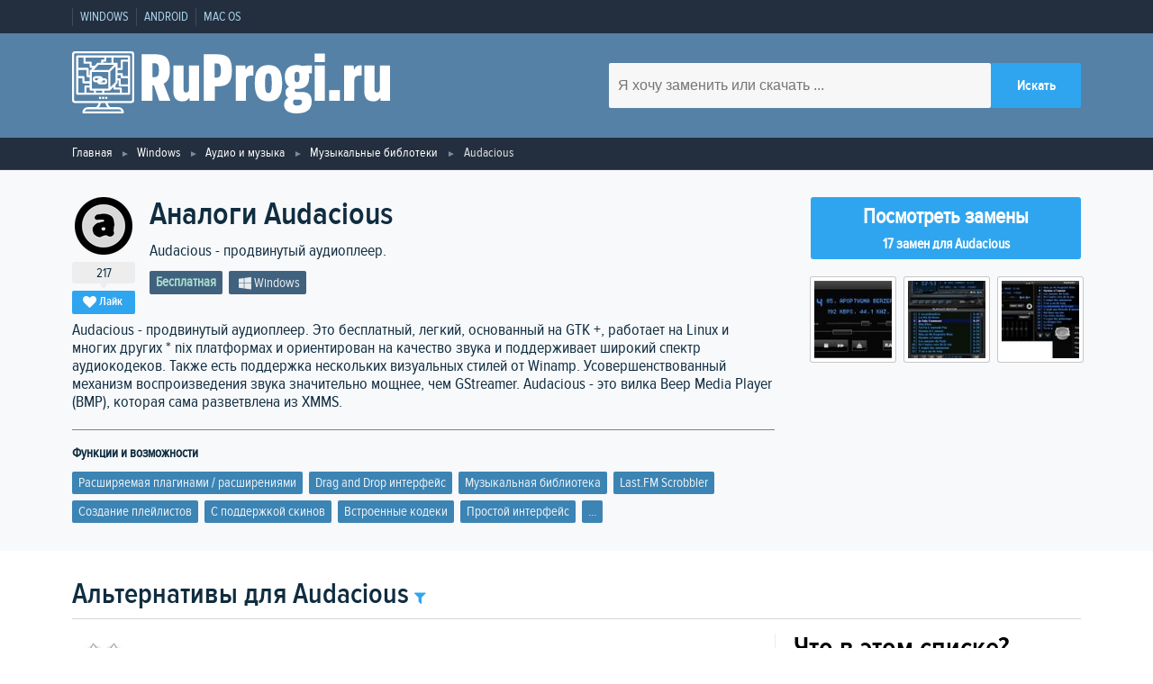

--- FILE ---
content_type: text/html; charset=utf-8
request_url: https://ruprogi.ru/software/audacious
body_size: 16205
content:
<!DOCTYPE html>
<html lang="ru">

<head>
    <meta http-equiv="content-type" content="text/html; charset=UTF-8">
    <meta charset="utf-8">
    <meta name="viewport" content="initial-scale=1.0, width=device-width">

    <link type="text/css" href="https://assets.ruprogi.ru/css/main-libs.css?v=11" rel="stylesheet" />
<link type="text/css" href="https://assets.ruprogi.ru/css/main.css?v=11" rel="stylesheet" />
    <script type= "text/javascript">/*<![CDATA[*/
var wgAssetsUrl = 'https://assets.ruprogi.ru';
/*]]>*/</script>

        <link rel="icon" type="image/png" href="https://ruprogi.ru/assets/images/default/logo-dark.png" />
<meta property="og:site_name" content="RuProgi.ru" />
<meta name="description" content="Популярные  альтернативы Audacious. 17 программ которые можно использовать для замены Audacious, все предлагаемые аналоги имеют рейтинг от пользователей сайта" />
<meta property="og:description" content="Популярные  альтернативы Audacious. 17 программ которые можно использовать для замены Audacious, все предлагаемые аналоги имеют рейтинг от пользователей сайта" />
<meta property="og:title" content="Аналоги Audacious - 17 похожих программ и сервисов для замены" />
<meta property="og:url" content="https://ruprogi.ru/software/audacious" />
<link rel="canonical" href="https://ruprogi.ru/software/audacious" />
<meta property="og:image" content="https://img.ruprogi.ru/images/legacy/sshot/0/7/07b6c30e69c9298a6665bdfb8807e41f.jpg" />

    <script type="application/ld+json">{"@context":"http:\/\/schema.org","@type":"Organization","name":"RuProgi.ru","url":"https:\/\/ruprogi.ru","logo":"https:\/\/ruprogi.ru\/assets\/images\/default\/logo-dark.png"}</script>
<script type="application/ld+json">{"@context":"http:\/\/schema.org","@type":"WebSite","url":"https:\/\/ruprogi.ru","potentialAction":{"type":"SearchAction","target":"https:\/\/ruprogi.ru\/search?q={search_term_string}","query-input":"required name=search_term_string"}}</script>
<script type="application/ld+json">{"@context":"http:\/\/schema.org","@type":"SoftwareApplication","name":"Audacious","description":"Audacious - продвинутый аудиоплеер.","applicationCategory":"Музыкальные библотеки","operatingSystem":"Windows","url":"https:\/\/ruprogi.ru\/software\/audacious","screenshot":{}}</script>
<script type="application/ld+json">{"@context":"http:\/\/schema.org","@type":"BreadcrumbList","itemListElement":[{"@type":"ListItem","position":1,"item":{"@id":"https:\/\/ruprogi.ru","name":"Главная"}},{"@type":"ListItem","position":2,"item":{"@id":"https:\/\/ruprogi.ru\/category\/windows\/all","name":"Windows"}},{"@type":"ListItem","position":3,"item":{"@id":"https:\/\/ruprogi.ru\/category\/windows\/audio-i-muzyka","name":"Аудио и музыка"}},{"@type":"ListItem","position":4,"item":{"@id":"https:\/\/ruprogi.ru\/category\/windows\/muzykalnye-bibloteki","name":"Музыкальные библотеки"}}]}</script>

    <title>Аналоги Audacious - 17 похожих программ и сервисов для замены</title>

    <script type='text/javascript'><!--// <![CDATA[
            (function(w,d,f,u,s,t){w[f]=w[f]||function()
            {w[f].m=w[f].m||{};w[f].z=w[f].z||[];w[f].h=w[f].h||{}
            w[f].v=w[f].v||['func='+f];switch(arguments[0])
            {case'mapZone':w[f].m[arguments[1]]=(arguments[2]||0);break;case'addZone':if(w[f].m.hasOwnProperty(arguments[1])&&(w[f].m[arguments[1]]!==0))
            {d.write('<div class="zone'+f+w[f].m[arguments[1]]+'"></div>');w[f].z.push(w[f].m[arguments[1]]);};break;case'addVar':w[f].v.push(arguments[1]+'='+escape(arguments[2]||''));break;case'display':var fired=w[f].h['fired']||0;if(fired==1)
            {break;}
            if(w[f].z.length==0)
            {break;}
            w[f].h['fired']=1;w[f].v.push('zones='+escape(w[f].z.join('|')));if(w.location)
            {w[f].v.push('loc='+escape(w.location));};if(d.referrer)
            {w[f].v.push('referer='+escape(d.referrer));};if(d.charset)
            {w[f].v.push('charset='+escape(d.charset));}
            else
            {if(d.characterSet)
            {w[f].v.push('charset='+escape(d.characterSet));}};w[f].v.push('_rnd='+Math.floor(Math.random()*99999999));t=d.getElementsByTagName("script")[0];s=d.createElement("script");s.src=u+'?'+w[f].v.join('&');s.type="text/javascript";s.async=true;t.parentNode.insertBefore(s,t);break;case'autoDisplay':d.addEventListener("DOMContentLoaded",function(){w[f]('display');return true;},false);break;default:break;}};})(window,document,'_oxbnc','//ox.bncounter.com/delivery/oxbnc.php');

_oxbnc('mapZone','adText1','135');
_oxbnc('mapZone','adText2','136');
_oxbnc('mapZone','afterDescription','134');
_oxbnc('mapZone','sidebarWidget','137');
// ]]> --></script>
</head>

<body>
    <!-- Отрисовываем пользовательское меню -->
<nav class="navbar">
    <div class="container navbar__container">
        <ul class="navbar-list">
                            <li class="navbar-list__item"><a href="https://ruprogi.ru/category/windows/all" class="navbar-list__link" >Windows</a></li>
                            <li class="navbar-list__item"><a href="https://ruprogi.ru/category/android/all" class="navbar-list__link" >Android</a></li>
                            <li class="navbar-list__item"><a href="https://ruprogi.ru/category/macos/all" class="navbar-list__link" >Mac OS</a></li>
                    </ul>
    </div>
</nav>
<header class="header">
    <div class="container header__container">
        <a href="/" aria-label="logo" class="logo header__logo"><svg class="logo header__logo" viewBox="0 0 286.47 56.01" xmlns="http://www.w3.org/2000/svg"><g><path d="M84.53,29.13l6.06,15.54h-10l-4.86-14.1H74.51v14.1H64.67v-42H76.49c10.14,0,13.62,3.72,13.62,14.22C90.11,23.61,88.25,27.33,84.53,29.13ZM74.39,23.31h1.86c3.18,0,4-1.8,4-6.3s-.84-6.24-4-6.24H74.39Z" transform="translate(-2)" style="fill:#fff"/><path d="M93.29,12.87h9.12V33.81c0,2.16.54,3.36,2.34,3.36,2.1,0,2.58-1.5,2.58-3.78V12.87h9.12v31.8H108l-.3-2.7h-.18a6.94,6.94,0,0,1-6.24,3.18c-5.7,0-8-3.6-8-9.18Z" transform="translate(-2)" style="fill:#fff"/><path d="M132.23,31.71h-1.62v13h-9.84v-42h11.46C142.31,2.67,146,6.39,146,17.31S142.13,31.71,132.23,31.71Zm-1.74-8h1.62c3.12,0,4-1.8,4-6.36s-.84-6.48-4-6.48h-1.62Z" transform="translate(-2)" style="fill:#fff"/><path d="M165.35,22a17,17,0,0,0-1.74-.12c-4.14,0-5,1.8-5,5.1v17.7h-9.12V12.87H158l.42,3.6h.18c.84-2.16,2.28-3.84,5-3.84a6.25,6.25,0,0,1,1.68.24Z" transform="translate(-2)" style="fill:#fff"/><path d="M166.61,29.13v-.72c0-11.28,4.08-16,12.3-16s12.36,4.74,12.36,16v.72c0,11.28-4.14,16-12.36,16S166.61,40.41,166.61,29.13Zm14.28,7.62c.78-1.14,1-3.84,1-7.32V28.17c0-3.54-.24-6.18-1-7.38a2.52,2.52,0,0,0-4,0c-.78,1.2-1,3.84-1,7.38v1.26c0,3.48.18,6.18,1,7.32a2.52,2.52,0,0,0,4,0Z" transform="translate(-2)" style="fill:#fff"/><path d="M203,33.87a2,2,0,0,0-.42,1.32c0,1.14.72,1.5,2.1,1.5h4.56c5.76,0,8.64,2.64,8.64,8.58,0,7.32-4.62,10.74-13.62,10.74-7,0-11.22-2.7-11.22-7.68,0-3.18,1.38-5.22,3.72-6.3V42a5.6,5.6,0,0,1-2.52-4.86,5.26,5.26,0,0,1,3.24-5V32c-2.52-1.86-3.78-4.8-3.78-8.64V23c0-7,3.48-10.62,11-10.62a13.08,13.08,0,0,1,4.5.78l4.08-.3H218v7h-2.82a11.29,11.29,0,0,1,.42,3.18v.3c0,6.9-3.36,10.62-11,10.62A15.17,15.17,0,0,1,203,33.87Zm-.9,9.66a3.54,3.54,0,0,0-1,2.64c0,2,1.2,2.76,3.6,2.76,3.06,0,4.44-1.08,4.44-3.18,0-1.62-.9-2.22-2.7-2.22Zm1-24.48c-.54.66-.66,1.8-.66,3.72v.78c0,1.92.12,3.06.66,3.66a2.61,2.61,0,0,0,3.18,0c.54-.6.72-1.74.72-3.66v-.78c0-1.92-.18-3.06-.72-3.72a2.11,2.11,0,0,0-1.62-.54A2.14,2.14,0,0,0,203.09,19.05Z" transform="translate(-2)" style="fill:#fff"/><path d="M229.79,9.69h-9.24V2.07h9.24Zm-.06,35h-9.12V12.87h9.12Z" transform="translate(-2)" style="fill:#fff"/><path d="M243.29,44.67h-9.66V35h9.66Z" transform="translate(-2)" style="fill:#fff"/><path d="M263,22a17,17,0,0,0-1.74-.12c-4.14,0-5,1.8-5,5.1v17.7h-9.12V12.87h8.52l.42,3.6h.18c.84-2.16,2.28-3.84,5-3.84a6.25,6.25,0,0,1,1.68.24Z" transform="translate(-2)" style="fill:#fff"/><path d="M265.31,12.87h9.12V33.81c0,2.16.54,3.36,2.34,3.36,2.1,0,2.58-1.5,2.58-3.78V12.87h9.12v31.8H280l-.3-2.7h-.18a6.94,6.94,0,0,1-6.24,3.18c-5.7,0-8-3.6-8-9.18Z" transform="translate(-2)" style="fill:#fff"/><path d="M55.2,0H4.8A2.8,2.8,0,0,0,2,2.8V43.87a2.8,2.8,0,0,0,2.8,2.8H26a8.07,8.07,0,0,1-.55,1.44,8.19,8.19,0,0,1-1.76,2.29H16a4.68,4.68,0,0,0-4.67,4.67.94.94,0,0,0,.94.93H47.73a.94.94,0,0,0,.94-.93A4.68,4.68,0,0,0,44,50.4H36.33A7.66,7.66,0,0,1,34,46.67H55.2a2.8,2.8,0,0,0,2.8-2.8V2.8A2.8,2.8,0,0,0,55.2,0ZM46.64,54.13H13.36A2.81,2.81,0,0,1,16,52.27H44A2.81,2.81,0,0,1,46.64,54.13ZM32.9,49a9.05,9.05,0,0,0,.91,1.45H26.19A9.82,9.82,0,0,0,27.1,49a9.25,9.25,0,0,0,.81-2.28h4.18A9.25,9.25,0,0,0,32.9,49Zm23.23-5.08a.93.93,0,0,1-.93.93H4.8a.93.93,0,0,1-.93-.93V2.8a.92.92,0,0,1,.93-.93H55.2a.92.92,0,0,1,.93.93Z" transform="translate(-2)" style="fill:#fff"/><path d="M53.33,3.73H6.67a.94.94,0,0,0-.94.94v33.6a.94.94,0,0,0,.94.93H53.33a.94.94,0,0,0,.94-.93V4.67A.94.94,0,0,0,53.33,3.73ZM52.4,7.47H46.8a.92.92,0,0,0-.93.93v6.53h-2.8V11.2a.93.93,0,0,0-.94-.93h-2.8V5.6H52.4Zm-7.47,16.8H43.07v-2.8h2.8v1.86a.93.93,0,0,0,.93.94h5.6v5.6H45.87V25.2A.93.93,0,0,0,44.93,24.27Zm2.8-1.87V20.53a.93.93,0,0,0-.93-.93H43.07V16.8H46.8a.93.93,0,0,0,.93-.93V9.33H52.4V22.4ZM40.27,34.53h4.66v2.8h-14V35.47H35.6a.91.91,0,0,0,.66-.28l3.07-3.07V33.6A.93.93,0,0,0,40.27,34.53Zm-28-12.13H7.6V16.8h7.47v5.6a.92.92,0,0,0,.93.93h1.87v3.74H13.2V23.33A.93.93,0,0,0,12.27,22.4ZM18.8,9.33H14.13V5.6h16.8V7.47H29.07a.93.93,0,0,0-.94.93v1.87h-2.8a1,1,0,0,0-.71.32c-.7.82-1.45,1.67-2.18,2.48H19.73v-2.8A.93.93,0,0,0,18.8,9.33Zm11.2.94V9.33h1.87a.93.93,0,0,0,.93-.93V5.6h4.67v4.67Zm-4.24,1.86H39.88L35.21,16.8H21.47C22.47,15.83,23.84,14.36,25.76,12.13Zm-6,21.47V18.67H34.67V33.6Zm-.93,1.87h2.8v1.86H15.07V32.67h2.8v1.86A.93.93,0,0,0,18.8,35.47Zm4.67,0h5.6v1.86h-5.6Zm13.06-3.19V18.12l4.67-4.67V27.61ZM12.27,5.6v4.67a.93.93,0,0,0,.93.93h4.67V14a.92.92,0,0,0,.93.93h1.89a13.67,13.67,0,0,1-2.06,1.89l-.11,0-.13.05-.17.11a.67.67,0,0,0-.23.27.7.7,0,0,0-.12.44v3.74h-.94v-5.6a.93.93,0,0,0-.93-.94H7.6V5.6ZM7.6,24.27h3.73V28a.93.93,0,0,0,.94.93h5.6V30.8H14.13a.93.93,0,0,0-.93.93v5.6H7.6ZM46.8,37.33V33.6a.93.93,0,0,0-.93-.93H41.2V30.25l1.59-1.59a.92.92,0,0,0,.28-.66V26.13H44V30.8a.93.93,0,0,0,.93.93H52.4v5.6Z" transform="translate(-2)" style="fill:#fff"/><path d="M30.93,24.27h-1.1A2.8,2.8,0,0,0,27.2,22.4H23.47a2.8,2.8,0,1,0,0,5.6h1.1a2.83,2.83,0,0,0,2.63,1.87h3.73a2.8,2.8,0,0,0,0-5.6Zm-8.4.93a.93.93,0,0,1,.94-.93H27.2a2.8,2.8,0,0,0-2.63,1.86h-1.1A.93.93,0,0,1,22.53,25.2Zm8.4,2.8H27.2a2.8,2.8,0,0,0,2.63-1.87h1.1a.94.94,0,1,1,0,1.87Z" transform="translate(-2)" style="fill:#fff"/><rect x="27.07" y="41.07" width="1.87" height="1.87" style="fill:#fff"/><rect x="29.87" y="41.07" width="1.87" height="1.87" style="fill:#fff"/><rect x="24.27" y="41.07" width="1.87" height="1.87" style="fill:#fff"/></g></svg></a>
        <form class="searchForm" action="/search" method="get">
            <input type="text" aria-label="search software" name="q" placeholder="Я хочу заменить или скачать ..." class="searchForm__input" required>
            <input type="submit" class="btn-blue searchForm__btn" value="Искать">
        </form>
    </div>
    <!-- /.container -->
</header>

    <div class="breadcrumbs">
        <div class="container">
            <ul class="breadcrumbsList">
                                                            <li class="breadcrumbsList__item"><a href="https://ruprogi.ru" title="" class="breadcrumbsList__link">Главная</a></li>
                                                                                <li class="breadcrumbsList__item"><a href="https://ruprogi.ru/category/windows/all" title="" class="breadcrumbsList__link">Windows</a></li>
                                                                                <li class="breadcrumbsList__item"><a href="https://ruprogi.ru/category/windows/audio-i-muzyka" title="" class="breadcrumbsList__link">Аудио и музыка</a></li>
                                                                                <li class="breadcrumbsList__item"><a href="https://ruprogi.ru/category/windows/muzykalnye-bibloteki" title="" class="breadcrumbsList__link">Музыкальные библотеки</a></li>
                                                                                <li class="breadcrumbsList__item"><span class="">Audacious</span></li>
                                                </ul>
        </div>
    </div>

    <main>
        <section class="sw">
    <div class="container">
        <div class="sw__info">

            <div class="sw__header sw-position__float-left">
                <div class="sw__header-blocks">
                    <div class="sw-likebox">
                                                    <img class="sw-likebox__img" width="64" height="64" src="https://img.ruprogi.ru/crop/64x64xpng/local/legacy/icon/7/1/7181bd708e8bb37f2c489dd693095592.png" alt="Иконка программы Audacious">
                                                <span class="sw-likebox__num js-vote-counter-1334">217</span>
                        <span class="btn-blue btn-blue--small js-vote-button" data-sw-id="1334"><i class="icon-heart"></i>Лайк</span>
                    </div>

                    <div class="sw__title-container">
                        <div>
                            <h1 class="sw__title">Аналоги Audacious </h1>

                                                    </div>

                                                    <span class="sw__tagline">Audacious - продвинутый аудиоплеер.</span>

                                
                        
                        <ul class="labels labels--darkest">
                            <li class="labels__item license__pricing-free">Бесплатная</li>                            <li class="labels__item"><i class="icon-windows"></i>Windows</li>                        </ul>

                    </div>
                </div>

                <div>
                    <script type='text/javascript'><!--// <![CDATA[
_oxbnc('addZone','afterDescription');
// ]]> --></script>
                </div>
            </div>

            <div class="sidebar sidebar--sw sw-position__float-right">

                                            <a href="#alternatives" class="btn btn-scroll-to">
                            <span>Посмотреть замены</span>
                            <span>17 замен для Audacious</span>
                        </a>
                                </div>

                            <div class="sw__content sw-position__float-left">
                    <p>Audacious - продвинутый аудиоплеер. Это бесплатный, легкий, основанный на GTK +, работает на Linux и многих других * nix платформах и ориентирован на качество звука и поддерживает широкий спектр аудиокодеков. Также есть поддержка нескольких визуальных стилей от Winamp. Усовершенствованный механизм воспроизведения звука значительно мощнее, чем GStreamer. Audacious - это вилка Beep Media Player (BMP), которая сама разветвлена ​​из XMMS.</p>

                                                                <div class="sw__content-row">
                            <span class="title">Функции и возможности</span>
                            <ul class="labels labels--dark">
                                <li class="labels__item ">
                                        <a class="labels__link" href="https://ruprogi.ru/feature/rasshiryaemaya-plaginami-rasshireniyami" title="Перейти на страницу функциональности Расширяемая плагинами / расширениями">Расширяемая плагинами / расширениями</a>
                                  </li><li class="labels__item ">
                                        <a class="labels__link" href="https://ruprogi.ru/feature/drag-and-drop-interfeis" title="Перейти на страницу функциональности Drag and Drop интерфейс">Drag and Drop интерфейс</a>
                                  </li><li class="labels__item ">
                                        <a class="labels__link" href="https://ruprogi.ru/feature/muzykalnaya-biblioteka" title="Перейти на страницу функциональности Музыкальная библиотека">Музыкальная библиотека</a>
                                  </li><li class="labels__item ">
                                        <a class="labels__link" href="https://ruprogi.ru/feature/last-fm-scrobbler" title="Перейти на страницу функциональности Last.FM Scrobbler">Last.FM Scrobbler</a>
                                  </li><li class="labels__item ">
                                        <a class="labels__link" href="https://ruprogi.ru/feature/sozdanie-pleilistov" title="Перейти на страницу функциональности Создание плейлистов">Создание плейлистов</a>
                                  </li><li class="labels__item ">
                                        <a class="labels__link" href="https://ruprogi.ru/feature/c-podderzhkoi-skinov" title="Перейти на страницу функциональности C поддержкой скинов">C поддержкой скинов</a>
                                  </li><li class="labels__item ">
                                        <a class="labels__link" href="https://ruprogi.ru/feature/vstroennye-kodeki" title="Перейти на страницу функциональности Встроенные кодеки">Встроенные кодеки</a>
                                  </li><li class="labels__item ">
                                        <a class="labels__link" href="https://ruprogi.ru/feature/prostoi-interfeis" title="Перейти на страницу функциональности Простой интерфейс">Простой интерфейс</a>
                                  </li><li class="labels__item labels__item--more js-labels-more">
                            ...
                          </li><li class="labels__item labels__item--hidden js-item-hidden">
                                        <a class="labels__link" href="https://ruprogi.ru/feature/upravlenie-pleilistami" title="Перейти на страницу функциональности Управление плейлистами">Управление плейлистами</a>
                                  </li><li class="labels__item labels__item--hidden js-item-hidden">
                                        <a class="labels__link" href="https://ruprogi.ru/feature/plavnyi" title="Перейти на страницу функциональности Плавный">Плавный</a>
                                  </li><li class="labels__item labels__item--hidden js-item-hidden">
                                        <a class="labels__link" href="https://ruprogi.ru/feature/avtomaticheskii-poisk-tekstov-pesen" title="Перейти на страницу функциональности Автоматический поиск текстов песен">Автоматический поиск текстов песен</a>
                                  </li><li class="labels__item labels__item--hidden js-item-hidden">
                                        <a class="labels__link" href="https://ruprogi.ru/feature/parametricheskii-ekvalaizer" title="Перейти на страницу функциональности Параметрический эквалайзер">Параметрический эквалайзер</a>
                                  </li>                            </ul>
                        </div>
                                    </div>
            
                                        <div class="sidebar sidebar--sw sw-position__right">
                    <div class="js-lightbox sw-screenshots">
                                                    <img class="sw-screenshots__img" width="94" height="94" data-src="https://img.ruprogi.ru/images/legacy/sshot/0/7/07b6c30e69c9298a6665bdfb8807e41f.jpg" src="https://img.ruprogi.ru/crop/94x94xjpeg/local/legacy/sshot/0/7/07b6c30e69c9298a6665bdfb8807e41f.jpg" alt="Скриншот 1 программы Audacious">
                                                    <img class="sw-screenshots__img" width="94" height="94" data-src="https://img.ruprogi.ru/images/legacy/sshot/1/d/1d9757018b7a672be1dc98071ceae5dd.jpg" src="https://img.ruprogi.ru/crop/94x94xjpeg/local/legacy/sshot/1/d/1d9757018b7a672be1dc98071ceae5dd.jpg" alt="Скриншот 2 программы Audacious">
                                                    <img class="sw-screenshots__img" width="94" height="94" data-src="https://img.ruprogi.ru/images/legacy/sshot/b/c/bc66f81edc359f7411fc7d5840db533e.jpg" src="https://img.ruprogi.ru/crop/94x94xjpeg/local/legacy/sshot/b/c/bc66f81edc359f7411fc7d5840db533e.jpg" alt="Скриншот 3 программы Audacious">
                                            </div>
                </div>
            
                                </div>

    </div>
</section>

<section class="similar">
    <div class="container">

        <div id="alternatives" class="similar__header">
            <div class="similar-title">
                <h2>Альтернативы для Audacious</h2>
                <span class="js-similar-title similar-title__selector"><i class="similar-title__icon icon-filter"></i></span>
            </div>

            <div class="js-similar-filter similar-filter">
                <div class="similar-filter__inner">
                    <div class="similar-filter__main">
                        <div class="section">Платформа</div>
                        <div class="title">Персональный компьютер</div>
                        <p class="list">
                                                            <a title="Аналоги для замены Audacious для Windows" href="https://ruprogi.ru/software/audacious?platform=windows" class="link"><i class="icon-windows"></i>Windows</a>
                            
                                                            <a title="Аналоги для замены Audacious для Mac OS" href="https://ruprogi.ru/software/audacious?platform=macos" class="link"><i class="icon-apple"></i>Mac OS</a>
                                                    </p>

                        <div class="title">Мобильный телефон</div>
                        <p class="list">
                                                            <a title="Аналоги для замены Audacious для iPhone" href="https://ruprogi.ru/software/audacious?platform=iphone" class="link"><i class="icon-apple"></i>iOS (iPhone / iPad)</a>
                            
                                                            <a title="Аналоги для замены Audacious для Android" href="https://ruprogi.ru/software/audacious?platform=android" class="link"><i class="icon-apple"></i>Android</a>
                                                    </p>

                        <a href="https://ruprogi.ru/software/audacious" class="btn-blue btn-blue--long">Сбросить фильтр</a>
                    </div>
                    <div class="similar-filter__side">
                        <div class="title">license</div>
                        <ul class="list">
                            <li class="list__key-item"><a  title="Бесплатные аналоги для замены Audacious" href="https://ruprogi.ru/software/audacious?license=free" class="list__key-value">Бесплатная</a></li>
                            <li class="list__key-item"><a title="Платные аналоги для замены Audacious" href="https://ruprogi.ru/software/audacious?license=paid" class="list__key-value">Платная</a></li>
                        </ul>
                    </div>
                </div>
            </div>
        </div>

        <div class="stack">

            <div class="stack__content">
                <!-- stack -->
                    
            <div style="width:100%; margin-bottom:10px;">
            <script type='text/javascript'><!--// <![CDATA[
_oxbnc('addZone','adText1');
// ]]> --></script>
        </div>
    
    <ul class="stack-item">
        <li class="stack-item__data">
            <div class="sw-likebox">
                                    <img class="sw-likebox__img" width="64" height="64" src="https://img.ruprogi.ru/crop/64x64xpng/local/legacy/icon/4/b/4bc3154defe8837c1ce0123854fe573e.png" alt="Иконка программы foobar2000">
                                <span class="btn-blue btn-blue--small js-vote-button" data-sw-id="4949"><i class="icon-heart"></i><span class="js-vote-counter-4949">1386</span></span>
            </div>
        </li>

        <li class="stack-item__content stack-item--screenshots-in-main">
            
            <div class="stack-item__title">
                                    <a href="https://ruprogi.ru/software/foobar2000">foobar2000</a>
                            </div>
            <p class="stack-item__tagline">foobar2000 - это бесплатный мультиплатформенный аудиоплеер.</p>

            
            <ul class="labels labels--light">
                <li class="labels__item license__pricing-free">Бесплатная</li>                <li class="labels__item"><i class="icon-windows"></i>Windows</li><li class="labels__item"><i class="icon-android"></i>Android</li><li class="labels__item"><i class="icon-apple"></i>iPhone</li><li class="labels__item"><i class="icon-apple"></i>Mac OS</li>            </ul>

                            
                                    <div class="stack-item__screenshots-container js-lightbox">
                        <img loading="lazy" height="500" width="800" class="stack-item__screenshots--img" src="https://img.ruprogi.ru/crop/800x500xjpeg/local/legacy/sshot/0/5/056d42119fe1ab66d95c51a6bce4cfa6.jpg" data-src="https://img.ruprogi.ru/images/legacy/sshot/0/5/056d42119fe1ab66d95c51a6bce4cfa6.jpg" alt="Скриншот 1 программы foobar2000">
                    </div>
                            
                            <div class="stack-item__paragraph">
                    <p>foobar2000 - это бесплатный аудиоплеер для платформы Windows.</p>
                </div>
            
                    </li>
    </ul>
    
    
    <ul class="stack-item">
        <li class="stack-item__data">
            <div class="sw-likebox">
                                    <img class="sw-likebox__img" width="64" height="64" src="https://img.ruprogi.ru/crop/64x64xpng/local/legacy/icon/8/f/8f7f18c5de3a49e65ce7a15b73e90f7d.png" alt="Иконка программы iTunes">
                                <span class="btn-blue btn-blue--small js-vote-button" data-sw-id="6987"><i class="icon-heart"></i><span class="js-vote-counter-6987">1028</span></span>
            </div>
        </li>

        <li class="stack-item__content stack-item--screenshots-in-main">
            
            <div class="stack-item__title">
                                    <a href="https://ruprogi.ru/software/itunes">iTunes</a>
                            </div>
            <p class="stack-item__tagline">Медиаплеер, медиатека, интернет-радио и приложение для управления устройствами iPhone.</p>

            
            <ul class="labels labels--light">
                <li class="labels__item license__pricing-free">Бесплатная</li>                <li class="labels__item"><i class="icon-windows"></i>Windows</li><li class="labels__item"><i class="icon-apple"></i>iPhone</li><li class="labels__item"><i class="icon-apple"></i>Mac OS</li>            </ul>

                            
                                    <div class="stack-item__screenshots-container js-lightbox">
                        <img loading="lazy" height="500" width="800" class="stack-item__screenshots--img" src="https://img.ruprogi.ru/crop/800x500xjpeg/local/legacy/sshot/9/3/93fca684eeb555d4ce273f95b856f688.jpg" data-src="https://img.ruprogi.ru/images/legacy/sshot/9/3/93fca684eeb555d4ce273f95b856f688.jpg" alt="Скриншот 1 программы iTunes">
                    </div>
                            
                            <div class="stack-item__paragraph">
                    <p>iTunes - лучший способ наслаждаться музыкой, фильмами и телепередачами, которые у вас уже есть - и купить те, которые вам хотелось бы.</p>
                </div>
            
                    </li>
    </ul>
    
    
    <ul class="stack-item">
        <li class="stack-item__data">
            <div class="sw-likebox">
                                    <img class="sw-likebox__img" width="64" height="64" src="https://img.ruprogi.ru/crop/64x64xpng/local/legacy/icon/f/a/fab27713343ae6bce3b1d02bf8ced46e.png" alt="Иконка программы Winamp">
                                <span class="btn-blue btn-blue--small js-vote-button" data-sw-id="16281"><i class="icon-heart"></i><span class="js-vote-counter-16281">837</span></span>
            </div>
        </li>

        <li class="stack-item__content stack-item--screenshots-in-main">
            
            <div class="stack-item__title">
                                    <a href="https://ruprogi.ru/software/winamp">Winamp</a>
                            </div>
            <p class="stack-item__tagline">Winamp - медиаплеер для Windows и OS X, разработанный Джастином Франкелем и Дмитрием Болдыревым их компанией Nullsoft.</p>

            
            <ul class="labels labels--light">
                <li class="labels__item license__pricing-free">Условно бесплатная</li>                <li class="labels__item"><i class="icon-windows"></i>Windows</li><li class="labels__item"><i class="icon-apple"></i>Mac OS</li>            </ul>

                            
                                    <div class="stack-item__screenshots-container js-lightbox">
                        <img loading="lazy" height="500" width="800" class="stack-item__screenshots--img" src="https://img.ruprogi.ru/crop/800x500xjpeg/local/legacy/sshot/3/4/34b7aad37ef43f2a7967f903c86d058a.jpg" data-src="https://img.ruprogi.ru/images/legacy/sshot/3/4/34b7aad37ef43f2a7967f903c86d058a.jpg" alt="Скриншот 1 программы Winamp">
                    </div>
                            
                            <div class="stack-item__paragraph">
                    <p>Winamp - это медиаплеер для Windows и OS X, разработанный Джастином Франкелем и Дмитрием Болдыревым их компанией Nullsoft, которую они позже продали компании AOL, которая продала Radionomy в январе 2014 года. Начиная с версии 2 он был продан как freemium и поддерживает расширяемость с помощью плагинов и скинов, а также функции визуализации музыки, плейлиста и библиотеки мультимедиа, поддерживаемые большим онлайн-сообществом.</p>
                </div>
            
                    </li>
    </ul>
    
            <div style="width:100%; margin-bottom:10px;">
            <script type='text/javascript'><!--// <![CDATA[
_oxbnc('addZone','adText2');
// ]]> --></script>
        </div>
    
    <ul class="stack-item">
        <li class="stack-item__data">
            <div class="sw-likebox">
                                    <img class="sw-likebox__img" width="64" height="64" src="https://img.ruprogi.ru/crop/64x64xpng/local/legacy/icon/2/7/27512ac66299485dc0eaaef95c6fec19.png" alt="Иконка программы AIMP">
                                <span class="btn-blue btn-blue--small js-vote-button" data-sw-id="718"><i class="icon-heart"></i><span class="js-vote-counter-718">635</span></span>
            </div>
        </li>

        <li class="stack-item__content stack-item--screenshots-in-main">
            
            <div class="stack-item__title">
                                    <a href="https://ruprogi.ru/software/aimp">AIMP</a>
                            </div>
            <p class="stack-item__tagline">Бесплатный медиаплеер AIMP.</p>

            
            <ul class="labels labels--light">
                <li class="labels__item license__pricing-free">Бесплатная</li>                <li class="labels__item"><i class="icon-windows"></i>Windows</li><li class="labels__item"><i class="icon-android"></i>Android</li>            </ul>

                            
                                    <div class="stack-item__screenshots-container js-lightbox">
                        <img loading="lazy" height="500" width="800" class="stack-item__screenshots--img" src="https://img.ruprogi.ru/crop/800x500xjpeg/local/legacy/sshot/0/a/0ace9bfb06705eac2720397fc9367b91.jpg" data-src="https://img.ruprogi.ru/images/legacy/sshot/0/a/0ace9bfb06705eac2720397fc9367b91.jpg" alt="Скриншот 1 программы AIMP">
                    </div>
                            
                            <div class="stack-item__paragraph">
                    <p>Бесплатный медиаплеер, похожий на Winamp, на основе аудио-библиотеки BASS с поддержкой большого количества форматов и списков воспроизведения.</p>
                </div>
            
                    </li>
    </ul>
    
    
    <ul class="stack-item">
        <li class="stack-item__data">
            <div class="sw-likebox">
                                    <img class="sw-likebox__img" width="64" height="64" src="https://img.ruprogi.ru/crop/64x64xpng/local/legacy/icon/9/3/93e4553a7783878ab7c85eff9309d621.png" alt="Иконка программы Clementine">
                                <span class="btn-blue btn-blue--small js-vote-button" data-sw-id="2592"><i class="icon-heart"></i><span class="js-vote-counter-2592">629</span></span>
            </div>
        </li>

        <li class="stack-item__content stack-item--screenshots-in-main">
            
            <div class="stack-item__title">
                                    <a href="https://ruprogi.ru/software/clementine">Clementine</a>
                            </div>
            <p class="stack-item__tagline">Clementine - это кроссплатформенный бесплатный музыкальный проигрыватель с открытым исходным кодом и органайзер библиотеки.</p>

            
            <ul class="labels labels--light">
                <li class="labels__item license__pricing-free">Бесплатная</li>                <li class="labels__item"><i class="icon-windows"></i>Windows</li><li class="labels__item"><i class="icon-apple"></i>Mac OS</li>            </ul>

                            
                                    <div class="stack-item__screenshots-container js-lightbox">
                        <img loading="lazy" height="500" width="800" class="stack-item__screenshots--img" src="https://img.ruprogi.ru/crop/800x500xjpeg/local/legacy/sshot/0/5/05cdec45ec0cad6efd20f02a5d7ec016.jpg" data-src="https://img.ruprogi.ru/images/legacy/sshot/0/5/05cdec45ec0cad6efd20f02a5d7ec016.jpg" alt="Скриншот 1 программы Clementine">
                    </div>
                            
                            <div class="stack-item__paragraph">
                    <p>Clementine - это кроссплатформенный музыкальный проигрыватель с открытым исходным кодом и органайзер библиотек. Это порт Amarok 1.4 для платформы Qt 4 и мультимедийной платформы GStreamer, ориентированный на быстрый и простой в использовании интерфейс для поиска и воспроизведения музыки. Он доступен для Unix-подобных, Windows и Mac OS X.</p>
                </div>
            
                    </li>
    </ul>
    
    
    <ul class="stack-item">
        <li class="stack-item__data">
            <div class="sw-likebox">
                                    <img class="sw-likebox__img" width="64" height="64" src="https://img.ruprogi.ru/crop/64x64xpng/local/legacy/icon/8/9/89a2b898c912efa243d796922b36de02.png" alt="Иконка программы KMPlayer">
                                <span class="btn-blue btn-blue--small js-vote-button" data-sw-id="14553"><i class="icon-heart"></i><span class="js-vote-counter-14553">482</span></span>
            </div>
        </li>

        <li class="stack-item__content stack-item--screenshots-in-main">
            
            <div class="stack-item__title">
                                    <a href="https://ruprogi.ru/software/the-kmplayer">KMPlayer</a>
                            </div>
            <p class="stack-item__tagline">KMPlayer - это универсальный медиаплеер, который может работать с различными типами контейнеров.</p>

            
            <ul class="labels labels--light">
                <li class="labels__item license__pricing-free">Бесплатная</li>                <li class="labels__item"><i class="icon-windows"></i>Windows</li><li class="labels__item"><i class="icon-android"></i>Android</li><li class="labels__item"><i class="icon-apple"></i>iPhone</li><li class="labels__item"><i class="icon-apple"></i>Mac OS</li>            </ul>

                            
                                    <div class="stack-item__screenshots-container js-lightbox">
                        <img loading="lazy" height="500" width="800" class="stack-item__screenshots--img" src="https://img.ruprogi.ru/crop/800x500xjpeg/local/legacy/sshot/0/8/083ff198fe033c24ee11477b310ad985.jpg" data-src="https://img.ruprogi.ru/images/legacy/sshot/0/8/083ff198fe033c24ee11477b310ad985.jpg" alt="Скриншот 1 программы KMPlayer">
                    </div>
                            
                            <div class="stack-item__paragraph">
                    <p>KMPlayer - это универсальный медиаплеер, который может работать с различными типами контейнеров, такими как TS (также от Technisat Digicorder), VCD, DVD, AVI, MKV, Ogg Theora, OGM, 3GP, MPEG-1/2/4, WMV, RealMedia и QuickTime, а также другими. Он обрабатывает широкий спектр субтитров и позволяет получать аудио, видео и снимки экрана различными способами. Для воспроизведения TS-фильмов из Technisat Digicorder вам нужен KMPlayer.</p>
                </div>
            
                    </li>
    </ul>
    
    
    <ul class="stack-item">
        <li class="stack-item__data">
            <div class="sw-likebox">
                                    <img class="sw-likebox__img" width="64" height="64" src="https://img.ruprogi.ru/crop/64x64xpng/local/legacy/icon/1/2/12b7a3dfaf090dcf7d177f83e45f9145.png" alt="Иконка программы MediaMonkey">
                                <span class="btn-blue btn-blue--small js-vote-button" data-sw-id="9143"><i class="icon-heart"></i><span class="js-vote-counter-9143">451</span></span>
            </div>
        </li>

        <li class="stack-item__content stack-item--screenshots-in-main">
            
            <div class="stack-item__title">
                                    <a href="https://ruprogi.ru/software/mediamonkey">MediaMonkey</a>
                            </div>
            <p class="stack-item__tagline">MediaMonkey - музыкальный проигрыватель и менеджер музыкальных библиотек с поддержкой более 50 000 файлов.</p>

            
            <ul class="labels labels--light">
                <li class="labels__item license__pricing-free">Условно бесплатная</li>                <li class="labels__item"><i class="icon-windows"></i>Windows</li><li class="labels__item"><i class="icon-android"></i>Android</li>            </ul>

                            
                                    <div class="stack-item__screenshots-container js-lightbox">
                        <img loading="lazy" height="500" width="800" class="stack-item__screenshots--img" src="https://img.ruprogi.ru/crop/800x500xjpeg/local/legacy/sshot/2/e/2e7b4592dfc0b0041e1555d4e9e04334.jpg" data-src="https://img.ruprogi.ru/images/legacy/sshot/2/e/2e7b4592dfc0b0041e1555d4e9e04334.jpg" alt="Скриншот 1 программы MediaMonkey">
                    </div>
                            
                            <div class="stack-item__paragraph">
                    <p>MediaMonkey - это музыкальный проигрыватель и менеджер музыкальных библиотек с поддержкой более 50 000 файлов и множеством функций для организации, тегирования, конвертации и записи музыки. Программа также имеет расширенные функции подкастинга и синхронизации. </p>
                </div>
            
                    </li>
    </ul>
    
            <div style="width:100%; margin-bottom:10px;">
            <script type='text/javascript'><!--// <![CDATA[
_oxbnc('addZone','adText2');
// ]]> --></script>
        </div>
    
    <ul class="stack-item">
        <li class="stack-item__data">
            <div class="sw-likebox">
                                    <img class="sw-likebox__img" width="64" height="64" src="https://img.ruprogi.ru/crop/64x64xpng/local/legacy/icon/5/4/5482f2c92d5d7e4a6e505e077487491b.png" alt="Иконка программы MusicBee">
                                <span class="btn-blue btn-blue--small js-vote-button" data-sw-id="9729"><i class="icon-heart"></i><span class="js-vote-counter-9729">419</span></span>
            </div>
        </li>

        <li class="stack-item__content stack-item--screenshots-in-main">
            
            <div class="stack-item__title">
                                    <a href="https://ruprogi.ru/software/musicbee">MusicBee</a>
                            </div>
            <p class="stack-item__tagline">MusicBee позволяет легко управлять, находить и воспроизводить музыкальные файлы на вашем компьютере.</p>

            
            <ul class="labels labels--light">
                <li class="labels__item license__pricing-free">Бесплатная</li>                <li class="labels__item"><i class="icon-windows"></i>Windows</li>            </ul>

                            
                                    <div class="stack-item__screenshots-container js-lightbox">
                        <img loading="lazy" height="500" width="800" class="stack-item__screenshots--img" src="https://img.ruprogi.ru/crop/800x500xjpeg/local/legacy/sshot/1/a/1ac15324c36a9864454c5807acea5bba.jpg" data-src="https://img.ruprogi.ru/images/legacy/sshot/1/a/1ac15324c36a9864454c5807acea5bba.jpg" alt="Скриншот 1 программы MusicBee">
                    </div>
                            
                            <div class="stack-item__paragraph">
                    <p>Управляйте своей музыкой в виде библиотеки, списков воспроизведения или папок в файловой системе. Организуйте, просматривайте и находите музыку на своем компьютере, на портативных устройствах и в Интернете. Маленькие или большие коллекции обрабатываются с легкостью.</p>
                </div>
            
                    </li>
    </ul>
    
    
    <ul class="stack-item">
        <li class="stack-item__data">
            <div class="sw-likebox">
                                    <img class="sw-likebox__img" width="64" height="64" src="https://img.ruprogi.ru/crop/64x64xpng/local/legacy/icon/d/2/d28de12f711d790ec193296db631ed0a.png" alt="Иконка программы Amarok">
                                <span class="btn-blue btn-blue--small js-vote-button" data-sw-id="863"><i class="icon-heart"></i><span class="js-vote-counter-863">386</span></span>
            </div>
        </li>

        <li class="stack-item__content stack-item--screenshots-in-main">
            
            <div class="stack-item__title">
                                    <a href="https://ruprogi.ru/software/amarok">Amarok</a>
                            </div>
            <p class="stack-item__tagline">Музыкальный проигрыватель с открытым исходным кодом.</p>

            
            <ul class="labels labels--light">
                <li class="labels__item license__pricing-free">Бесплатная</li>                <li class="labels__item"><i class="icon-windows"></i>Windows</li>            </ul>

                            
                                    <div class="stack-item__screenshots-container js-lightbox">
                        <img loading="lazy" height="500" width="800" class="stack-item__screenshots--img" src="https://img.ruprogi.ru/crop/800x500xjpeg/local/legacy/sshot/5/0/50849c854a547447cecd7f4b8d9da382.jpg" data-src="https://img.ruprogi.ru/images/legacy/sshot/5/0/50849c854a547447cecd7f4b8d9da382.jpg" alt="Скриншот 1 программы Amarok">
                    </div>
                            
                            <div class="stack-item__paragraph">
                    <p>Amarok - мощный музыкальный проигрыватель для Linux, Unix и Windows с интуитивно понятным интерфейсом. Это делает воспроизведение музыки, которую вы любите, и обнаружение новой, легче, чем когда-либо прежде. </p>
                </div>
            
                    </li>
    </ul>
    
    
    <ul class="stack-item">
        <li class="stack-item__data">
            <div class="sw-likebox">
                                    <img class="sw-likebox__img" width="64" height="64" src="https://img.ruprogi.ru/crop/64x64xpng/local/legacy/icon/c/2/c255da50457704625d6cdb4afd8e1dae.png" alt="Иконка программы Miro">
                                <span class="btn-blue btn-blue--small js-vote-button" data-sw-id="9418"><i class="icon-heart"></i><span class="js-vote-counter-9418">239</span></span>
            </div>
        </li>

        <li class="stack-item__content stack-item--screenshots-in-main">
            
            <div class="stack-item__title">
                                    <a href="https://ruprogi.ru/software/miro">Miro</a>
                            </div>
            <p class="stack-item__tagline">Miro (ранее Democracy Player) - бесплатное приложение с открытым исходным кодом для интернет-телевидения.</p>

            
            <ul class="labels labels--light">
                <li class="labels__item license__pricing-free">Бесплатная</li>                <li class="labels__item"><i class="icon-windows"></i>Windows</li><li class="labels__item"><i class="icon-apple"></i>Mac OS</li>            </ul>

                            
                                    <div class="stack-item__screenshots-container js-lightbox">
                        <img loading="lazy" height="500" width="800" class="stack-item__screenshots--img" src="https://img.ruprogi.ru/crop/800x500xjpeg/local/legacy/sshot/3/f/3fb9cb5796d6b3b525a3a04f06939619.jpg" data-src="https://img.ruprogi.ru/images/legacy/sshot/3/f/3fb9cb5796d6b3b525a3a04f06939619.jpg" alt="Скриншот 1 программы Miro">
                    </div>
                            
                            <div class="stack-item__paragraph">
                    <p>Miro (ранее Democracy Player) - это бесплатное приложение с открытым исходным кодом для интернет-телевидения, медиатека и видеоплеер.</p>
                </div>
            
                    </li>
    </ul>
    
            <div style="width:100%; margin-bottom:10px;">
            <script type='text/javascript'><!--// <![CDATA[
_oxbnc('addZone','adText2');
// ]]> --></script>
        </div>
    
    <ul class="stack-item">
        <li class="stack-item__data">
            <div class="sw-likebox">
                                    <img class="sw-likebox__img" width="64" height="64" src="https://img.ruprogi.ru/crop/64x64xpng/local/legacy/icon/1/b/1b941c4e92fd891e795e1342aa5a88f7.png" alt="Иконка программы Vox Music Player">
                                <span class="btn-blue btn-blue--small js-vote-button" data-sw-id="15928"><i class="icon-heart"></i><span class="js-vote-counter-15928">119</span></span>
            </div>
        </li>

        <li class="stack-item__content stack-item--screenshots-in-main">
            
            <div class="stack-item__title">
                                    <a href="https://ruprogi.ru/software/vox">Vox Music Player</a>
                            </div>
            <p class="stack-item__tagline">Универсальный музыкальный проигрыватель с SoundCloud.</p>

            
            <ul class="labels labels--light">
                <li class="labels__item license__pricing-free">Условно бесплатная</li>                <li class="labels__item"><i class="icon-apple"></i>iPhone</li><li class="labels__item"><i class="icon-apple"></i>Mac OS</li>            </ul>

                            
                                    <div class="stack-item__screenshots-container js-lightbox">
                        <img loading="lazy" height="500" width="800" class="stack-item__screenshots--img" src="https://img.ruprogi.ru/crop/800x500xjpeg/local/legacy/sshot/0/2/027a2ba67953de94fa2c5625f3771bf7.jpg" data-src="https://img.ruprogi.ru/images/legacy/sshot/0/2/027a2ba67953de94fa2c5625f3771bf7.jpg" alt="Скриншот 1 программы Vox Music Player">
                    </div>
                            
                            <div class="stack-item__paragraph">
                    <p>Лучшее звучание и простота, за которой скрывается мощный музыкальный проигрыватель с огромным набором функций и поддержкой всех аудиоформатов, которые вам могут понадобиться.</p>
                </div>
            
                    </li>
    </ul>
    
    
    <ul class="stack-item">
        <li class="stack-item__data">
            <div class="sw-likebox">
                                    <img class="sw-likebox__img" width="64" height="64" src="https://img.ruprogi.ru/crop/64x64xpng/local/legacy/icon/2/b/2b64a0246345122be6596370574330b0.png" alt="Иконка программы Poweramp">
                                <span class="btn-blue btn-blue--small js-vote-button" data-sw-id="11454"><i class="icon-heart"></i><span class="js-vote-counter-11454">87</span></span>
            </div>
        </li>

        <li class="stack-item__content stack-item--screenshots-in-main">
            
            <div class="stack-item__title">
                                    <a href="https://ruprogi.ru/software/poweramp">Poweramp</a>
                            </div>
            <p class="stack-item__tagline">Poweramp - мощный музыкальный плеер для Android.</p>

            
            <ul class="labels labels--light">
                <li class="labels__item license__pricing-paid">Платная</li>                <li class="labels__item"><i class="icon-android"></i>Android</li>            </ul>

                            
                                    <div class="stack-item__screenshots-container js-lightbox">
                        <img loading="lazy" height="500" width="800" class="stack-item__screenshots--img" src="https://img.ruprogi.ru/crop/800x500xjpeg/local/legacy/sshot/3/8/38ab78b783318f7ce36018a690dc2c38.jpg" data-src="https://img.ruprogi.ru/images/legacy/sshot/3/8/38ab78b783318f7ce36018a690dc2c38.jpg" alt="Скриншот 1 программы Poweramp">
                    </div>
                            
                            <div class="stack-item__paragraph">
                    <p>Poweramp - новый мощный музыкальный плеер для Android.</p>
                </div>
            
                    </li>
    </ul>
    
    
    <ul class="stack-item">
        <li class="stack-item__data">
            <div class="sw-likebox">
                                    <img class="sw-likebox__img" width="64" height="64" src="https://img.ruprogi.ru/crop/64x64xpng/local/legacy/icon/c/e/ceeee32d6726ab78bb6d1e4b900629d9.png" alt="Иконка программы jetAudio">
                                <span class="btn-blue btn-blue--small js-vote-button" data-sw-id="7161"><i class="icon-heart"></i><span class="js-vote-counter-7161">55</span></span>
            </div>
        </li>

        <li class="stack-item__content stack-item--screenshots-in-main">
            
            <div class="stack-item__title">
                                    <a href="https://ruprogi.ru/software/jetaudio">jetAudio</a>
                            </div>
            <p class="stack-item__tagline">JetAudio - это интегрированное мультимедийное программное обеспечение.</p>

            
            <ul class="labels labels--light">
                <li class="labels__item license__pricing-free">Условно бесплатная</li>                <li class="labels__item"><i class="icon-windows"></i>Windows</li><li class="labels__item"><i class="icon-android"></i>Android</li>            </ul>

                            
                                    <div class="stack-item__screenshots-container js-lightbox">
                        <img loading="lazy" height="500" width="800" class="stack-item__screenshots--img" src="https://img.ruprogi.ru/crop/800x500xjpeg/local/legacy/sshot/1/d/1da101c304db37973ac8d81ad7b45d1d.jpg" data-src="https://img.ruprogi.ru/images/legacy/sshot/1/d/1da101c304db37973ac8d81ad7b45d1d.jpg" alt="Скриншот 1 программы jetAudio">
                    </div>
                            
                            <div class="stack-item__paragraph">
                    <p>JetAudio - это интегрированное мультимедийное программное обеспечение. Оно не только воспроизводит различные музыкальные и видеофайлы, но также имеет такие функции, как запись CD, запись и преобразование в другие форматы файлов. Вы можете создать свою собственную интернет-трансляцию с помощью JetCast, поставляемой с JetAudio, и воспроизводить все основные форматы файлов, включая WAV, MP3, MP3Pro, OGG, WMA, MPEG, AVI, WMV, MIDI, RM, а также видео и аудио CD-треки.</p>
                </div>
            
                    </li>
    </ul>
    
    
    <ul class="stack-item">
        <li class="stack-item__data">
            <div class="sw-likebox">
                                    <img class="sw-likebox__img" width="64" height="64" src="https://img.ruprogi.ru/crop/64x64xpng/local/legacy/icon/7/f/7fd28adc7103bda94e0808a449aab1ad.png" alt="Иконка программы Groove Music">
                                <span class="btn-blue btn-blue--small js-vote-button" data-sw-id="6019"><i class="icon-heart"></i><span class="js-vote-counter-6019">49</span></span>
            </div>
        </li>

        <li class="stack-item__content stack-item--screenshots-in-main">
            
            <div class="stack-item__title">
                                    <a href="https://ruprogi.ru/software/groove-music">Groove Music</a>
                            </div>
            <p class="stack-item__tagline">Все ваши мелодии в одном месте, на всех ваших устройствах. Просто наслаждайтесь всей вашей любимой музыкой.</p>

            
            <ul class="labels labels--light">
                <li class="labels__item license__pricing-free">Бесплатная</li>                <li class="labels__item"><i class="icon-windows"></i>Windows</li><li class="labels__item"><i class="icon-android"></i>Android</li><li class="labels__item"><i class="icon-apple"></i>iPhone</li>            </ul>

                            
                                    <div class="stack-item__screenshots-container js-lightbox">
                        <img loading="lazy" height="500" width="800" class="stack-item__screenshots--img" src="https://img.ruprogi.ru/crop/800x500xjpeg/local/legacy/sshot/1/4/143264d76e21a501f97d24a84d9e6506.jpg" data-src="https://img.ruprogi.ru/images/legacy/sshot/1/4/143264d76e21a501f97d24a84d9e6506.jpg" alt="Скриншот 1 программы Groove Music">
                    </div>
                            
                            <div class="stack-item__paragraph">
                    <p>Легко воспроизводите и управляйте музыкой и плейлистами с помощью Groove. Добавляйте свои песни в OneDrive, и Groove переносит их на все ваши любимые устройства.</p>
                </div>
            
                    </li>
    </ul>
    
    
    <ul class="stack-item">
        <li class="stack-item__data">
            <div class="sw-likebox">
                                    <img class="sw-likebox__img" width="64" height="64" src="https://img.ruprogi.ru/crop/64x64xpng/local/legacy/icon/f/4/f47fff258ce6100b1b8231354b3dc617.png" alt="Иконка программы Stellio Music Player">
                                <span class="btn-blue btn-blue--small js-vote-button" data-sw-id="13957"><i class="icon-heart"></i><span class="js-vote-counter-13957">25</span></span>
            </div>
        </li>

        <li class="stack-item__content stack-item--screenshots-in-main">
            
            <div class="stack-item__title">
                                    <a href="https://ruprogi.ru/software/stellio-music-player">Stellio Music Player</a>
                            </div>
            <p class="stack-item__tagline">Stellio - продвинутый музыкальный проигрыватель с поддержкой тем, мощным звуком, интеграцией с VK и т.д.</p>

            
            <ul class="labels labels--light">
                <li class="labels__item license__pricing-free">Условно бесплатная</li>                <li class="labels__item"><i class="icon-android"></i>Android</li>            </ul>

                            
                                    <div class="stack-item__screenshots-container js-lightbox">
                        <img loading="lazy" height="500" width="800" class="stack-item__screenshots--img" src="https://img.ruprogi.ru/crop/800x500xjpeg/local/legacy/sshot/3/7/375dd2e211b5e6bac1254d07095964b0.jpg" data-src="https://img.ruprogi.ru/images/legacy/sshot/3/7/375dd2e211b5e6bac1254d07095964b0.jpg" alt="Скриншот 1 программы Stellio Music Player">
                    </div>
                            
                            <div class="stack-item__paragraph">
                    <p>Stellio - продвинутый музыкальный проигрыватель с поддержкой тем, мощным звуком и интеграцией с VK и Dropbox.</p>
                </div>
            
                    </li>
    </ul>
    
    
    <ul class="stack-item">
        <li class="stack-item__data">
            <div class="sw-likebox">
                                    <img class="sw-likebox__img" width="64" height="64" src="https://img.ruprogi.ru/crop/64x64xpng/local/legacy/icon/9/e/9e1027c3e3a0adce355b793f6207e07d.png" alt="Иконка программы Boom">
                                <span class="btn-blue btn-blue--small js-vote-button" data-sw-id="2010"><i class="icon-heart"></i><span class="js-vote-counter-2010">14</span></span>
            </div>
        </li>

        <li class="stack-item__content stack-item--screenshots-in-main">
            
            <div class="stack-item__title">
                                    <a href="https://ruprogi.ru/software/boom">Boom</a>
                            </div>
            <p class="stack-item__tagline">Boom - это простой в использовании аудиоплеер, предназначенный для любого пользователя компьютера.</p>

            
            <ul class="labels labels--light">
                <li class="labels__item license__pricing-free">Бесплатная</li>                <li class="labels__item"><i class="icon-windows"></i>Windows</li>            </ul>

                            
                                    <div class="stack-item__screenshots-container js-lightbox">
                        <img loading="lazy" height="500" width="800" class="stack-item__screenshots--img" src="https://img.ruprogi.ru/crop/800x500xjpeg/local/legacy/sshot/3/4/34863acc986ff34d3373bf3a4ce6e426.jpg" data-src="https://img.ruprogi.ru/images/legacy/sshot/3/4/34863acc986ff34d3373bf3a4ce6e426.jpg" alt="Скриншот 1 программы Boom">
                    </div>
                            
                            <div class="stack-item__paragraph">
                    <p>Boom - это простой в использовании аудиоплеер, предназначенный для любого пользователя компьютера, который не хочет тратить свое время на поиск более сложной программы. Все его самые важные функции легко доступны прямо из приложения.</p>
                </div>
            
                    </li>
    </ul>
    
    
    <ul class="stack-item">
        <li class="stack-item__data">
            <div class="sw-likebox">
                                    <img class="sw-likebox__img" width="64" height="64" src="https://img.ruprogi.ru/crop/64x64xpng/local/legacy/icon/0/8/089456b156e021f7dfac0682aab7f650.png" alt="Иконка программы Volumio">
                                <span class="btn-blue btn-blue--small js-vote-button" data-sw-id="15911"><i class="icon-heart"></i><span class="js-vote-counter-15911">14</span></span>
            </div>
        </li>

        <li class="stack-item__content stack-item--screenshots-in-main">
            
            <div class="stack-item__title">
                                    <a href="https://ruprogi.ru/software/volumio">Volumio</a>
                            </div>
            <p class="stack-item__tagline">Музыкальный проигрыватель Open audiophile - наслаждайтесь музыкой, которую вы никогда не слышали раньше.</p>

            
            <ul class="labels labels--light">
                <li class="labels__item license__pricing-free">Бесплатная</li>                <li class="labels__item"><i class="icon-android"></i>Android</li><li class="labels__item"><i class="icon-apple"></i>iPhone</li>            </ul>

                            
                            
                            <div class="stack-item__paragraph">
                    <p>Volumio - это бесплатный дистрибутив Linux с открытым исходным кодом, разработанный и настроенный исключительно для воспроизведения музыки. Он работает на различных устройствах, как правило, на небольших и дешевых компьютерах, таких как Raspberry PI, а также на компьютерах с низким энергопотреблением, ноутбуках .</p>
                </div>
            
                    </li>
    </ul>

                <!-- <button class="btn-gray">Load more apps<i class="icon-down-open-big btn-gray__icon"></i></button>-->
                            </div>

            <div class="sidebar">
                <h2 class="sidebar__title">Что в этом списке?</h2>
                В списке находится программы которые можно использовать для замены Audacious. <br/><br/>Это аналоги похожие по функционалу на Audacious, которые заменяют программу частично или полностью. Этот список содержит 17 замен. 
                <div style="margin-top:10px">
                    <script type='text/javascript'><!--// <![CDATA[
_oxbnc('addZone','sidebarWidget');
// ]]> --></script>
                </div>

            </div>

        </div>

    </div>
</section>


    </main>

    <footer class="footer">
    <div class="container footer__container">
        <div class="footer__column">
            <svg class="logo footer__logo" viewBox="0 0 286.47 56.01" xmlns="http://www.w3.org/2000/svg"><g><path d="M84.53,29.13l6.06,15.54h-10l-4.86-14.1H74.51v14.1H64.67v-42H76.49c10.14,0,13.62,3.72,13.62,14.22C90.11,23.61,88.25,27.33,84.53,29.13ZM74.39,23.31h1.86c3.18,0,4-1.8,4-6.3s-.84-6.24-4-6.24H74.39Z" transform="translate(-2)" style="fill:#fff"/><path d="M93.29,12.87h9.12V33.81c0,2.16.54,3.36,2.34,3.36,2.1,0,2.58-1.5,2.58-3.78V12.87h9.12v31.8H108l-.3-2.7h-.18a6.94,6.94,0,0,1-6.24,3.18c-5.7,0-8-3.6-8-9.18Z" transform="translate(-2)" style="fill:#fff"/><path d="M132.23,31.71h-1.62v13h-9.84v-42h11.46C142.31,2.67,146,6.39,146,17.31S142.13,31.71,132.23,31.71Zm-1.74-8h1.62c3.12,0,4-1.8,4-6.36s-.84-6.48-4-6.48h-1.62Z" transform="translate(-2)" style="fill:#fff"/><path d="M165.35,22a17,17,0,0,0-1.74-.12c-4.14,0-5,1.8-5,5.1v17.7h-9.12V12.87H158l.42,3.6h.18c.84-2.16,2.28-3.84,5-3.84a6.25,6.25,0,0,1,1.68.24Z" transform="translate(-2)" style="fill:#fff"/><path d="M166.61,29.13v-.72c0-11.28,4.08-16,12.3-16s12.36,4.74,12.36,16v.72c0,11.28-4.14,16-12.36,16S166.61,40.41,166.61,29.13Zm14.28,7.62c.78-1.14,1-3.84,1-7.32V28.17c0-3.54-.24-6.18-1-7.38a2.52,2.52,0,0,0-4,0c-.78,1.2-1,3.84-1,7.38v1.26c0,3.48.18,6.18,1,7.32a2.52,2.52,0,0,0,4,0Z" transform="translate(-2)" style="fill:#fff"/><path d="M203,33.87a2,2,0,0,0-.42,1.32c0,1.14.72,1.5,2.1,1.5h4.56c5.76,0,8.64,2.64,8.64,8.58,0,7.32-4.62,10.74-13.62,10.74-7,0-11.22-2.7-11.22-7.68,0-3.18,1.38-5.22,3.72-6.3V42a5.6,5.6,0,0,1-2.52-4.86,5.26,5.26,0,0,1,3.24-5V32c-2.52-1.86-3.78-4.8-3.78-8.64V23c0-7,3.48-10.62,11-10.62a13.08,13.08,0,0,1,4.5.78l4.08-.3H218v7h-2.82a11.29,11.29,0,0,1,.42,3.18v.3c0,6.9-3.36,10.62-11,10.62A15.17,15.17,0,0,1,203,33.87Zm-.9,9.66a3.54,3.54,0,0,0-1,2.64c0,2,1.2,2.76,3.6,2.76,3.06,0,4.44-1.08,4.44-3.18,0-1.62-.9-2.22-2.7-2.22Zm1-24.48c-.54.66-.66,1.8-.66,3.72v.78c0,1.92.12,3.06.66,3.66a2.61,2.61,0,0,0,3.18,0c.54-.6.72-1.74.72-3.66v-.78c0-1.92-.18-3.06-.72-3.72a2.11,2.11,0,0,0-1.62-.54A2.14,2.14,0,0,0,203.09,19.05Z" transform="translate(-2)" style="fill:#fff"/><path d="M229.79,9.69h-9.24V2.07h9.24Zm-.06,35h-9.12V12.87h9.12Z" transform="translate(-2)" style="fill:#fff"/><path d="M243.29,44.67h-9.66V35h9.66Z" transform="translate(-2)" style="fill:#fff"/><path d="M263,22a17,17,0,0,0-1.74-.12c-4.14,0-5,1.8-5,5.1v17.7h-9.12V12.87h8.52l.42,3.6h.18c.84-2.16,2.28-3.84,5-3.84a6.25,6.25,0,0,1,1.68.24Z" transform="translate(-2)" style="fill:#fff"/><path d="M265.31,12.87h9.12V33.81c0,2.16.54,3.36,2.34,3.36,2.1,0,2.58-1.5,2.58-3.78V12.87h9.12v31.8H280l-.3-2.7h-.18a6.94,6.94,0,0,1-6.24,3.18c-5.7,0-8-3.6-8-9.18Z" transform="translate(-2)" style="fill:#fff"/><path d="M55.2,0H4.8A2.8,2.8,0,0,0,2,2.8V43.87a2.8,2.8,0,0,0,2.8,2.8H26a8.07,8.07,0,0,1-.55,1.44,8.19,8.19,0,0,1-1.76,2.29H16a4.68,4.68,0,0,0-4.67,4.67.94.94,0,0,0,.94.93H47.73a.94.94,0,0,0,.94-.93A4.68,4.68,0,0,0,44,50.4H36.33A7.66,7.66,0,0,1,34,46.67H55.2a2.8,2.8,0,0,0,2.8-2.8V2.8A2.8,2.8,0,0,0,55.2,0ZM46.64,54.13H13.36A2.81,2.81,0,0,1,16,52.27H44A2.81,2.81,0,0,1,46.64,54.13ZM32.9,49a9.05,9.05,0,0,0,.91,1.45H26.19A9.82,9.82,0,0,0,27.1,49a9.25,9.25,0,0,0,.81-2.28h4.18A9.25,9.25,0,0,0,32.9,49Zm23.23-5.08a.93.93,0,0,1-.93.93H4.8a.93.93,0,0,1-.93-.93V2.8a.92.92,0,0,1,.93-.93H55.2a.92.92,0,0,1,.93.93Z" transform="translate(-2)" style="fill:#fff"/><path d="M53.33,3.73H6.67a.94.94,0,0,0-.94.94v33.6a.94.94,0,0,0,.94.93H53.33a.94.94,0,0,0,.94-.93V4.67A.94.94,0,0,0,53.33,3.73ZM52.4,7.47H46.8a.92.92,0,0,0-.93.93v6.53h-2.8V11.2a.93.93,0,0,0-.94-.93h-2.8V5.6H52.4Zm-7.47,16.8H43.07v-2.8h2.8v1.86a.93.93,0,0,0,.93.94h5.6v5.6H45.87V25.2A.93.93,0,0,0,44.93,24.27Zm2.8-1.87V20.53a.93.93,0,0,0-.93-.93H43.07V16.8H46.8a.93.93,0,0,0,.93-.93V9.33H52.4V22.4ZM40.27,34.53h4.66v2.8h-14V35.47H35.6a.91.91,0,0,0,.66-.28l3.07-3.07V33.6A.93.93,0,0,0,40.27,34.53Zm-28-12.13H7.6V16.8h7.47v5.6a.92.92,0,0,0,.93.93h1.87v3.74H13.2V23.33A.93.93,0,0,0,12.27,22.4ZM18.8,9.33H14.13V5.6h16.8V7.47H29.07a.93.93,0,0,0-.94.93v1.87h-2.8a1,1,0,0,0-.71.32c-.7.82-1.45,1.67-2.18,2.48H19.73v-2.8A.93.93,0,0,0,18.8,9.33Zm11.2.94V9.33h1.87a.93.93,0,0,0,.93-.93V5.6h4.67v4.67Zm-4.24,1.86H39.88L35.21,16.8H21.47C22.47,15.83,23.84,14.36,25.76,12.13Zm-6,21.47V18.67H34.67V33.6Zm-.93,1.87h2.8v1.86H15.07V32.67h2.8v1.86A.93.93,0,0,0,18.8,35.47Zm4.67,0h5.6v1.86h-5.6Zm13.06-3.19V18.12l4.67-4.67V27.61ZM12.27,5.6v4.67a.93.93,0,0,0,.93.93h4.67V14a.92.92,0,0,0,.93.93h1.89a13.67,13.67,0,0,1-2.06,1.89l-.11,0-.13.05-.17.11a.67.67,0,0,0-.23.27.7.7,0,0,0-.12.44v3.74h-.94v-5.6a.93.93,0,0,0-.93-.94H7.6V5.6ZM7.6,24.27h3.73V28a.93.93,0,0,0,.94.93h5.6V30.8H14.13a.93.93,0,0,0-.93.93v5.6H7.6ZM46.8,37.33V33.6a.93.93,0,0,0-.93-.93H41.2V30.25l1.59-1.59a.92.92,0,0,0,.28-.66V26.13H44V30.8a.93.93,0,0,0,.93.93H52.4v5.6Z" transform="translate(-2)" style="fill:#fff"/><path d="M30.93,24.27h-1.1A2.8,2.8,0,0,0,27.2,22.4H23.47a2.8,2.8,0,1,0,0,5.6h1.1a2.83,2.83,0,0,0,2.63,1.87h3.73a2.8,2.8,0,0,0,0-5.6Zm-8.4.93a.93.93,0,0,1,.94-.93H27.2a2.8,2.8,0,0,0-2.63,1.86h-1.1A.93.93,0,0,1,22.53,25.2Zm8.4,2.8H27.2a2.8,2.8,0,0,0,2.63-1.87h1.1a.94.94,0,1,1,0,1.87Z" transform="translate(-2)" style="fill:#fff"/><rect x="27.07" y="41.07" width="1.87" height="1.87" style="fill:#fff"/><rect x="29.87" y="41.07" width="1.87" height="1.87" style="fill:#fff"/><rect x="24.27" y="41.07" width="1.87" height="1.87" style="fill:#fff"/></g></svg>
            <p>С помощью пользователей мы собираем каталог похожих друг на друга программ, чтобы вы могли подобрать альтернативу и скачать их. На сайте можно скачать популярные программы для Windows, Mac Os, Android и iPhone</p>
        </div>

        <div class="footer__column">

        </div>

    </div>
</footer>
    <script type="text/javascript" src="https://assets.ruprogi.ru/js/main-libs.js?v=11" defer="defer"></script>
<script type="text/javascript" src="https://assets.ruprogi.ru/js/main.js?v=11" defer="defer"></script>

    <script type='text/javascript'><!--// <![CDATA[
_oxbnc('display');
// ]]> --></script>

    
                <script type="text/javascript" >
                
                       (function(m,e,t,r,i,k,a){m[i]=m[i]||function(){(m[i].a=m[i].a||[]).push(arguments)};
                       m[i].l=1*new Date();k=e.createElement(t),a=e.getElementsByTagName(t)[0],k.async=1,k.src=r,a.parentNode.insertBefore(k,a)})
                       (window, document, "script", "https://mc.yandex.ru/metrika/tag.js", "ym");
                    
                       ym(49815391, "init", {
                            clickmap:false,
                            trackLinks:false,
                            accurateTrackBounce:true,
                            params: window.yaParams || {}
                       });
                    </script>
                    <noscript><div><img src="https://mc.yandex.ru/watch/49815391" style="position:absolute; left:-9999px;" alt="" /></div></noscript>
                    <!-- /Yandex.Metrika counter --></body>

</html>